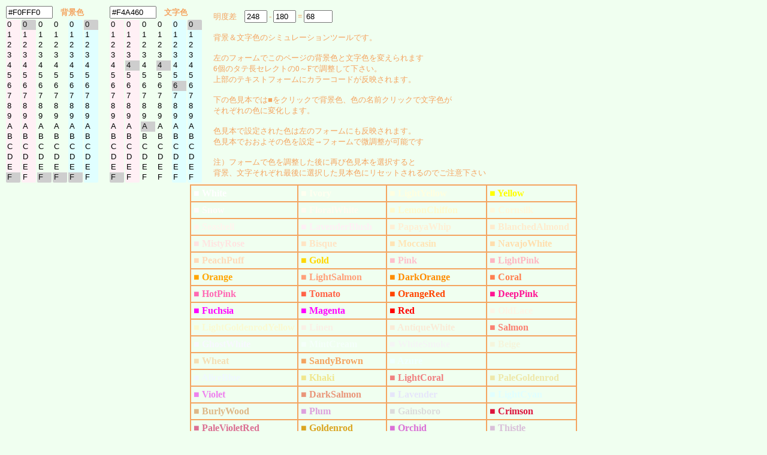

--- FILE ---
content_type: text/html; charset=UTF-8
request_url: https://half-a.net/labo/colors.php?biro=F0FFF0&tiro=F4A460
body_size: 4586
content:
<!DOCTYPE html>
<html lang="ja">
<head>
<meta charset="UTF-8">
<META NAME="copyright" CONTENT="eiri kagami">
<title>カラーシミュレーター</title>
<script  type="text/javascript">
function setCol(num) { 
    var r1 = document.colorbar.elements["R1"+num].value;
    var r2 = document.colorbar.elements["R2"+num].value;
    var g1 = document.colorbar.elements["G1"+num].value;
    var g2 = document.colorbar.elements["G2"+num].value;
    var b1 = document.colorbar.elements["B1"+num].value;
    var b2 = document.colorbar.elements["B2"+num].value;

    var kr = eval("0x"+r1+r2);
    var kb = eval("0x"+b1+b2);
    var kg = eval("0x"+g1+g2);
    var kr2 = kr.toString(10);
    var kb2 = kb.toString(10);
    var kg2 = kg.toString(10);
    var k = parseInt(((kr2*299)+(kg2*587)+(kb2*114))/1000);

    if(num==0){
    document.body.style.backgroundColor = "#" + r1 + r2 + g1 + g2+ b1 + b2;
    document.colorbar.elements["colordata"+num].value  = "#" + r1 + r2 + g1 + g2+ b1 + b2;
    document.colorbar.elements["meidodata"+num].value  =  k;
    }
    if(num==1){
    document.body.style.color = "#" + r1 + r2 + g1 + g2+ b1 + b2;
    document.colorbar.elements["colordata"+num].value  = "#" + r1 + r2 + g1 + g2+ b1 + b2;
    document.colorbar.elements["meidodata"+num].value  =  k;
    }
    document.colorbar.elements["meidosa"].value = eval(document.colorbar.elements["meidodata0"].value)-eval(document.colorbar.elements["meidodata1"].value);
}
</script>
<style type="text/css">
A{text-decoration:none;}
A:link { color:#000090;}
A:visited { color:#000090;}
A:active { color:#000090;}
A:hover { color:#000090;boeder:1 solid #99eeff;position:relative;top:1px;left:1px} 
select{width:24px;border:0 solid #ffffff;overflow-y: auto;}
</style>
</head>

<BODY BGCOLOR="#F0FFF0" text="#F4A460" LINK="#0000a0" VLINK="#0000a0">
<FORM NAME=colorbar>
<TABLE STYLE="font-size:10pt" cellpadding=0><TR>
<TD COLSPAN=6><INPUT TYPE="text" ID="colordata0" STYLE="width:70px" OnFocus="this.select()" readonly VALUE=#F0FFF0>　<B>背景色</B></TD>
<TD width=15>　</TD>
<TD COLSPAN=6><INPUT TYPE="text" ID="colordata1" STYLE="width:70px" OnFocus="this.select()" readonly VALUE=#F4A460>　<B>文字色</B></TD>
<TD ROWSPAN=2 width=15>　</TD><TD ROWSPAN=2>
明度差　<INPUT TYPE="text" ID="meidodata0" STYLE="width:30px" readonly VALUE="248"> -
<INPUT TYPE="text" ID="meidodata1" STYLE="width:30px" readonly VALUE="180"> =
<INPUT TYPE="text" ID="meidosa" STYLE="width:40px" readonly VALUE="68">
<BR>
<BR>
背景＆文字色のシミュレーションツールです。<BR>
<BR>
左のフォームでこのページの背景色と文字色を変えられます<BR>
6個のタテ長セレクトの0～Fで調整して下さい。<BR>
上部のテキストフォームにカラーコードが反映されます。<BR>
<BR>
下の色見本では■をクリックで背景色、色の名前クリックで文字色が<BR>
それぞれの色に変化します。<BR>
<BR>
色見本で設定された色は左のフォームにも反映されます。<BR>
色見本でおおよその色を設定→フォームで微調整が可能です<BR>
<BR>
注）フォームで色を調整した後に再び色見本を選択すると<BR>
背景、文字それぞれ最後に選択した見本色にリセットされるのでご注意下さい
</TD></TR>
<TR><TD>
<SELECT SIZE="16" ONCHANGE="setCol(0)" STYLE="background-color:#fff0f5" NAME="R10"><OPTION VALUE=0>0</OPTION><OPTION VALUE=1>1</OPTION><OPTION VALUE=2>2</OPTION><OPTION VALUE=3>3</OPTION><OPTION VALUE=4>4</OPTION><OPTION VALUE=5>5</OPTION><OPTION VALUE=6>6</OPTION><OPTION VALUE=7>7</OPTION><OPTION VALUE=8>8</OPTION><OPTION VALUE=9>9</OPTION><OPTION VALUE=A>A</OPTION><OPTION VALUE=B>B</OPTION><OPTION VALUE=C>C</OPTION><OPTION VALUE=D>D</OPTION><OPTION VALUE=E>E</OPTION><OPTION VALUE=F SELECTED>F</OPTION></SELECT></TD><TD><SELECT SIZE="16" ONCHANGE="setCol(0)" STYLE="background-color:#fff0f5" NAME="R20"><OPTION VALUE=0 SELECTED>0</OPTION><OPTION VALUE=1>1</OPTION><OPTION VALUE=2>2</OPTION><OPTION VALUE=3>3</OPTION><OPTION VALUE=4>4</OPTION><OPTION VALUE=5>5</OPTION><OPTION VALUE=6>6</OPTION><OPTION VALUE=7>7</OPTION><OPTION VALUE=8>8</OPTION><OPTION VALUE=9>9</OPTION><OPTION VALUE=A>A</OPTION><OPTION VALUE=B>B</OPTION><OPTION VALUE=C>C</OPTION><OPTION VALUE=D>D</OPTION><OPTION VALUE=E>E</OPTION><OPTION VALUE=F>F</OPTION></SELECT></TD><TD><SELECT SIZE="16" ONCHANGE="setCol(0)" STYLE="background-color:#f0fff0" NAME="G10"><OPTION VALUE=0>0</OPTION><OPTION VALUE=1>1</OPTION><OPTION VALUE=2>2</OPTION><OPTION VALUE=3>3</OPTION><OPTION VALUE=4>4</OPTION><OPTION VALUE=5>5</OPTION><OPTION VALUE=6>6</OPTION><OPTION VALUE=7>7</OPTION><OPTION VALUE=8>8</OPTION><OPTION VALUE=9>9</OPTION><OPTION VALUE=A>A</OPTION><OPTION VALUE=B>B</OPTION><OPTION VALUE=C>C</OPTION><OPTION VALUE=D>D</OPTION><OPTION VALUE=E>E</OPTION><OPTION VALUE=F SELECTED>F</OPTION></SELECT></TD><TD><SELECT SIZE="16" ONCHANGE="setCol(0)" STYLE="background-color:#f0fff0" NAME="G20"><OPTION VALUE=0>0</OPTION><OPTION VALUE=1>1</OPTION><OPTION VALUE=2>2</OPTION><OPTION VALUE=3>3</OPTION><OPTION VALUE=4>4</OPTION><OPTION VALUE=5>5</OPTION><OPTION VALUE=6>6</OPTION><OPTION VALUE=7>7</OPTION><OPTION VALUE=8>8</OPTION><OPTION VALUE=9>9</OPTION><OPTION VALUE=A>A</OPTION><OPTION VALUE=B>B</OPTION><OPTION VALUE=C>C</OPTION><OPTION VALUE=D>D</OPTION><OPTION VALUE=E>E</OPTION><OPTION VALUE=F SELECTED>F</OPTION></SELECT></TD><TD><SELECT SIZE="16" ONCHANGE="setCol(0)" STYLE="background-color:#e0ffff" NAME="B10"><OPTION VALUE=0>0</OPTION><OPTION VALUE=1>1</OPTION><OPTION VALUE=2>2</OPTION><OPTION VALUE=3>3</OPTION><OPTION VALUE=4>4</OPTION><OPTION VALUE=5>5</OPTION><OPTION VALUE=6>6</OPTION><OPTION VALUE=7>7</OPTION><OPTION VALUE=8>8</OPTION><OPTION VALUE=9>9</OPTION><OPTION VALUE=A>A</OPTION><OPTION VALUE=B>B</OPTION><OPTION VALUE=C>C</OPTION><OPTION VALUE=D>D</OPTION><OPTION VALUE=E>E</OPTION><OPTION VALUE=F SELECTED>F</OPTION></SELECT></TD><TD><SELECT SIZE="16" ONCHANGE="setCol(0)" STYLE="background-color:#e0ffff" NAME="B20"><OPTION VALUE=0 SELECTED>0</OPTION><OPTION VALUE=1>1</OPTION><OPTION VALUE=2>2</OPTION><OPTION VALUE=3>3</OPTION><OPTION VALUE=4>4</OPTION><OPTION VALUE=5>5</OPTION><OPTION VALUE=6>6</OPTION><OPTION VALUE=7>7</OPTION><OPTION VALUE=8>8</OPTION><OPTION VALUE=9>9</OPTION><OPTION VALUE=A>A</OPTION><OPTION VALUE=B>B</OPTION><OPTION VALUE=C>C</OPTION><OPTION VALUE=D>D</OPTION><OPTION VALUE=E>E</OPTION><OPTION VALUE=F>F</OPTION></SELECT></TD><TD>　</TD><TD><SELECT SIZE="16" ONCHANGE="setCol(1)" STYLE="background-color:#fff0f5" NAME="R11"><OPTION VALUE=0>0</OPTION><OPTION VALUE=1>1</OPTION><OPTION VALUE=2>2</OPTION><OPTION VALUE=3>3</OPTION><OPTION VALUE=4>4</OPTION><OPTION VALUE=5>5</OPTION><OPTION VALUE=6>6</OPTION><OPTION VALUE=7>7</OPTION><OPTION VALUE=8>8</OPTION><OPTION VALUE=9>9</OPTION><OPTION VALUE=A>A</OPTION><OPTION VALUE=B>B</OPTION><OPTION VALUE=C>C</OPTION><OPTION VALUE=D>D</OPTION><OPTION VALUE=E>E</OPTION><OPTION VALUE=F SELECTED>F</OPTION></SELECT></TD><TD><SELECT SIZE="16" ONCHANGE="setCol(1)" STYLE="background-color:#fff0f5" NAME="R21"><OPTION VALUE=0>0</OPTION><OPTION VALUE=1>1</OPTION><OPTION VALUE=2>2</OPTION><OPTION VALUE=3>3</OPTION><OPTION VALUE=4 SELECTED>4</OPTION><OPTION VALUE=5>5</OPTION><OPTION VALUE=6>6</OPTION><OPTION VALUE=7>7</OPTION><OPTION VALUE=8>8</OPTION><OPTION VALUE=9>9</OPTION><OPTION VALUE=A>A</OPTION><OPTION VALUE=B>B</OPTION><OPTION VALUE=C>C</OPTION><OPTION VALUE=D>D</OPTION><OPTION VALUE=E>E</OPTION><OPTION VALUE=F>F</OPTION></SELECT></TD><TD><SELECT SIZE="16" ONCHANGE="setCol(1)" STYLE="background-color:#f0fff0" NAME="G11"><OPTION VALUE=0>0</OPTION><OPTION VALUE=1>1</OPTION><OPTION VALUE=2>2</OPTION><OPTION VALUE=3>3</OPTION><OPTION VALUE=4>4</OPTION><OPTION VALUE=5>5</OPTION><OPTION VALUE=6>6</OPTION><OPTION VALUE=7>7</OPTION><OPTION VALUE=8>8</OPTION><OPTION VALUE=9>9</OPTION><OPTION VALUE=A SELECTED>A</OPTION><OPTION VALUE=B>B</OPTION><OPTION VALUE=C>C</OPTION><OPTION VALUE=D>D</OPTION><OPTION VALUE=E>E</OPTION><OPTION VALUE=F>F</OPTION></SELECT></TD><TD><SELECT SIZE="16" ONCHANGE="setCol(1)" STYLE="background-color:#f0fff0" NAME="G21"><OPTION VALUE=0>0</OPTION><OPTION VALUE=1>1</OPTION><OPTION VALUE=2>2</OPTION><OPTION VALUE=3>3</OPTION><OPTION VALUE=4 SELECTED>4</OPTION><OPTION VALUE=5>5</OPTION><OPTION VALUE=6>6</OPTION><OPTION VALUE=7>7</OPTION><OPTION VALUE=8>8</OPTION><OPTION VALUE=9>9</OPTION><OPTION VALUE=A>A</OPTION><OPTION VALUE=B>B</OPTION><OPTION VALUE=C>C</OPTION><OPTION VALUE=D>D</OPTION><OPTION VALUE=E>E</OPTION><OPTION VALUE=F>F</OPTION></SELECT></TD><TD><SELECT SIZE="16" ONCHANGE="setCol(1)" STYLE="background-color:#e0ffff" NAME="B11"><OPTION VALUE=0>0</OPTION><OPTION VALUE=1>1</OPTION><OPTION VALUE=2>2</OPTION><OPTION VALUE=3>3</OPTION><OPTION VALUE=4>4</OPTION><OPTION VALUE=5>5</OPTION><OPTION VALUE=6 SELECTED>6</OPTION><OPTION VALUE=7>7</OPTION><OPTION VALUE=8>8</OPTION><OPTION VALUE=9>9</OPTION><OPTION VALUE=A>A</OPTION><OPTION VALUE=B>B</OPTION><OPTION VALUE=C>C</OPTION><OPTION VALUE=D>D</OPTION><OPTION VALUE=E>E</OPTION><OPTION VALUE=F>F</OPTION></SELECT></TD><TD><SELECT SIZE="16" ONCHANGE="setCol(1)" STYLE="background-color:#e0ffff" NAME="B21"><OPTION VALUE=0 SELECTED>0</OPTION><OPTION VALUE=1>1</OPTION><OPTION VALUE=2>2</OPTION><OPTION VALUE=3>3</OPTION><OPTION VALUE=4>4</OPTION><OPTION VALUE=5>5</OPTION><OPTION VALUE=6>6</OPTION><OPTION VALUE=7>7</OPTION><OPTION VALUE=8>8</OPTION><OPTION VALUE=9>9</OPTION><OPTION VALUE=A>A</OPTION><OPTION VALUE=B>B</OPTION><OPTION VALUE=C>C</OPTION><OPTION VALUE=D>D</OPTION><OPTION VALUE=E>E</OPTION><OPTION VALUE=F>F</OPTION></SELECT></TD></tr></TABLE></form><TABLE BORDER=1 CELLPADDING=4 CELLSPACING=0 align=center STYLE="font-weight:bold" bordercolor=#F4A460><TR><TD><A HREF="colors.php?biro=FFFFFF&tiro=F4A460"><FONT COLOR="#FFFFFF">■</FONT></A> <A HREF="colors.php?biro=F0FFF0&tiro=FFFFFF"><FONT COLOR="#FFFFFF">White</FONT></A></TD>
<TD><A HREF="colors.php?biro=FFFFF0&tiro=F4A460"><FONT COLOR="#FFFFF0">■</FONT></A> <A HREF="colors.php?biro=F0FFF0&tiro=FFFFF0"><FONT COLOR="#FFFFF0">Ivory</FONT></A></TD>
<TD><A HREF="colors.php?biro=FFFFE0&tiro=F4A460"><FONT COLOR="#FFFFE0">■</FONT></A> <A HREF="colors.php?biro=F0FFF0&tiro=FFFFE0"><FONT COLOR="#FFFFE0">LightYellow</FONT></A></TD>
<TD><A HREF="colors.php?biro=FFFF00&tiro=F4A460"><FONT COLOR="#FFFF00">■</FONT></A> <A HREF="colors.php?biro=F0FFF0&tiro=FFFF00"><FONT COLOR="#FFFF00">Yellow</FONT></A></TD>
</TR><TR><TD><A HREF="colors.php?biro=FFFAFA&tiro=F4A460"><FONT COLOR="#FFFAFA">■</FONT></A> <A HREF="colors.php?biro=F0FFF0&tiro=FFFAFA"><FONT COLOR="#FFFAFA">Snow</FONT></A></TD>
<TD><A HREF="colors.php?biro=FFFAF0&tiro=F4A460"><FONT COLOR="#FFFAF0">■</FONT></A> <A HREF="colors.php?biro=F0FFF0&tiro=FFFAF0"><FONT COLOR="#FFFAF0">FloralWhite</FONT></A></TD>
<TD><A HREF="colors.php?biro=FFFACD&tiro=F4A460"><FONT COLOR="#FFFACD">■</FONT></A> <A HREF="colors.php?biro=F0FFF0&tiro=FFFACD"><FONT COLOR="#FFFACD">LemonChiffon</FONT></A></TD>
<TD><A HREF="colors.php?biro=FFF8DC&tiro=F4A460"><FONT COLOR="#FFF8DC">■</FONT></A> <A HREF="colors.php?biro=F0FFF0&tiro=FFF8DC"><FONT COLOR="#FFF8DC">Cornsilk</FONT></A></TD>
</TR><TR><TD><A HREF="colors.php?biro=FFF5EE&tiro=F4A460"><FONT COLOR="#FFF5EE">■</FONT></A> <A HREF="colors.php?biro=F0FFF0&tiro=FFF5EE"><FONT COLOR="#FFF5EE">Seashell</FONT></A></TD>
<TD><A HREF="colors.php?biro=FFF0F5&tiro=F4A460"><FONT COLOR="#FFF0F5">■</FONT></A> <A HREF="colors.php?biro=F0FFF0&tiro=FFF0F5"><FONT COLOR="#FFF0F5">LavenderBlush</FONT></A></TD>
<TD><A HREF="colors.php?biro=FFEFD5&tiro=F4A460"><FONT COLOR="#FFEFD5">■</FONT></A> <A HREF="colors.php?biro=F0FFF0&tiro=FFEFD5"><FONT COLOR="#FFEFD5">PapayaWhip</FONT></A></TD>
<TD><A HREF="colors.php?biro=FFEBCD&tiro=F4A460"><FONT COLOR="#FFEBCD">■</FONT></A> <A HREF="colors.php?biro=F0FFF0&tiro=FFEBCD"><FONT COLOR="#FFEBCD">BlanchedAlmond</FONT></A></TD>
</TR><TR><TD><A HREF="colors.php?biro=FFE4E1&tiro=F4A460"><FONT COLOR="#FFE4E1">■</FONT></A> <A HREF="colors.php?biro=F0FFF0&tiro=FFE4E1"><FONT COLOR="#FFE4E1">MistyRose</FONT></A></TD>
<TD><A HREF="colors.php?biro=FFE4C4&tiro=F4A460"><FONT COLOR="#FFE4C4">■</FONT></A> <A HREF="colors.php?biro=F0FFF0&tiro=FFE4C4"><FONT COLOR="#FFE4C4">Bisque</FONT></A></TD>
<TD><A HREF="colors.php?biro=FFE4B5&tiro=F4A460"><FONT COLOR="#FFE4B5">■</FONT></A> <A HREF="colors.php?biro=F0FFF0&tiro=FFE4B5"><FONT COLOR="#FFE4B5">Moccasin</FONT></A></TD>
<TD><A HREF="colors.php?biro=FFDEAD&tiro=F4A460"><FONT COLOR="#FFDEAD">■</FONT></A> <A HREF="colors.php?biro=F0FFF0&tiro=FFDEAD"><FONT COLOR="#FFDEAD">NavajoWhite</FONT></A></TD>
</TR><TR><TD><A HREF="colors.php?biro=FFDAB9&tiro=F4A460"><FONT COLOR="#FFDAB9">■</FONT></A> <A HREF="colors.php?biro=F0FFF0&tiro=FFDAB9"><FONT COLOR="#FFDAB9">PeachPuff</FONT></A></TD>
<TD><A HREF="colors.php?biro=FFD700&tiro=F4A460"><FONT COLOR="#FFD700">■</FONT></A> <A HREF="colors.php?biro=F0FFF0&tiro=FFD700"><FONT COLOR="#FFD700">Gold</FONT></A></TD>
<TD><A HREF="colors.php?biro=FFC0CB&tiro=F4A460"><FONT COLOR="#FFC0CB">■</FONT></A> <A HREF="colors.php?biro=F0FFF0&tiro=FFC0CB"><FONT COLOR="#FFC0CB">Pink</FONT></A></TD>
<TD><A HREF="colors.php?biro=FFB6C1&tiro=F4A460"><FONT COLOR="#FFB6C1">■</FONT></A> <A HREF="colors.php?biro=F0FFF0&tiro=FFB6C1"><FONT COLOR="#FFB6C1">LightPink</FONT></A></TD>
</TR><TR><TD><A HREF="colors.php?biro=FFA500&tiro=F4A460"><FONT COLOR="#FFA500">■</FONT></A> <A HREF="colors.php?biro=F0FFF0&tiro=FFA500"><FONT COLOR="#FFA500">Orange</FONT></A></TD>
<TD><A HREF="colors.php?biro=FFA07A&tiro=F4A460"><FONT COLOR="#FFA07A">■</FONT></A> <A HREF="colors.php?biro=F0FFF0&tiro=FFA07A"><FONT COLOR="#FFA07A">LightSalmon</FONT></A></TD>
<TD><A HREF="colors.php?biro=FF8C00&tiro=F4A460"><FONT COLOR="#FF8C00">■</FONT></A> <A HREF="colors.php?biro=F0FFF0&tiro=FF8C00"><FONT COLOR="#FF8C00">DarkOrange</FONT></A></TD>
<TD><A HREF="colors.php?biro=FF7F50&tiro=F4A460"><FONT COLOR="#FF7F50">■</FONT></A> <A HREF="colors.php?biro=F0FFF0&tiro=FF7F50"><FONT COLOR="#FF7F50">Coral</FONT></A></TD>
</TR><TR><TD><A HREF="colors.php?biro=FF69B4&tiro=F4A460"><FONT COLOR="#FF69B4">■</FONT></A> <A HREF="colors.php?biro=F0FFF0&tiro=FF69B4"><FONT COLOR="#FF69B4">HotPink</FONT></A></TD>
<TD><A HREF="colors.php?biro=FF6347&tiro=F4A460"><FONT COLOR="#FF6347">■</FONT></A> <A HREF="colors.php?biro=F0FFF0&tiro=FF6347"><FONT COLOR="#FF6347">Tomato</FONT></A></TD>
<TD><A HREF="colors.php?biro=FF4500&tiro=F4A460"><FONT COLOR="#FF4500">■</FONT></A> <A HREF="colors.php?biro=F0FFF0&tiro=FF4500"><FONT COLOR="#FF4500">OrangeRed</FONT></A></TD>
<TD><A HREF="colors.php?biro=FF1493&tiro=F4A460"><FONT COLOR="#FF1493">■</FONT></A> <A HREF="colors.php?biro=F0FFF0&tiro=FF1493"><FONT COLOR="#FF1493">DeepPink</FONT></A></TD>
</TR><TR><TD><A HREF="colors.php?biro=FF00FF&tiro=F4A460"><FONT COLOR="#FF00FF">■</FONT></A> <A HREF="colors.php?biro=F0FFF0&tiro=FF00FF"><FONT COLOR="#FF00FF">Fuchsia</FONT></A></TD>
<TD><A HREF="colors.php?biro=FF00FF&tiro=F4A460"><FONT COLOR="#FF00FF">■</FONT></A> <A HREF="colors.php?biro=F0FFF0&tiro=FF00FF"><FONT COLOR="#FF00FF">Magenta</FONT></A></TD>
<TD><A HREF="colors.php?biro=FF0000&tiro=F4A460"><FONT COLOR="#FF0000">■</FONT></A> <A HREF="colors.php?biro=F0FFF0&tiro=FF0000"><FONT COLOR="#FF0000">Red</FONT></A></TD>
<TD><A HREF="colors.php?biro=FDF5E6&tiro=F4A460"><FONT COLOR="#FDF5E6">■</FONT></A> <A HREF="colors.php?biro=F0FFF0&tiro=FDF5E6"><FONT COLOR="#FDF5E6">OldLace</FONT></A></TD>
</TR><TR><TD><A HREF="colors.php?biro=FAFAD2&tiro=F4A460"><FONT COLOR="#FAFAD2">■</FONT></A> <A HREF="colors.php?biro=F0FFF0&tiro=FAFAD2"><FONT COLOR="#FAFAD2">LightGoldenrodYellow</FONT></A></TD>
<TD><A HREF="colors.php?biro=FAF0E6&tiro=F4A460"><FONT COLOR="#FAF0E6">■</FONT></A> <A HREF="colors.php?biro=F0FFF0&tiro=FAF0E6"><FONT COLOR="#FAF0E6">Linen</FONT></A></TD>
<TD><A HREF="colors.php?biro=FAEBD7&tiro=F4A460"><FONT COLOR="#FAEBD7">■</FONT></A> <A HREF="colors.php?biro=F0FFF0&tiro=FAEBD7"><FONT COLOR="#FAEBD7">AntiqueWhite</FONT></A></TD>
<TD><A HREF="colors.php?biro=FA8072&tiro=F4A460"><FONT COLOR="#FA8072">■</FONT></A> <A HREF="colors.php?biro=F0FFF0&tiro=FA8072"><FONT COLOR="#FA8072">Salmon</FONT></A></TD>
</TR><TR><TD><A HREF="colors.php?biro=F8F8FF&tiro=F4A460"><FONT COLOR="#F8F8FF">■</FONT></A> <A HREF="colors.php?biro=F0FFF0&tiro=F8F8FF"><FONT COLOR="#F8F8FF">GhostWhite</FONT></A></TD>
<TD><A HREF="colors.php?biro=F5FFFA&tiro=F4A460"><FONT COLOR="#F5FFFA">■</FONT></A> <A HREF="colors.php?biro=F0FFF0&tiro=F5FFFA"><FONT COLOR="#F5FFFA">MintCream</FONT></A></TD>
<TD><A HREF="colors.php?biro=F5F5F5&tiro=F4A460"><FONT COLOR="#F5F5F5">■</FONT></A> <A HREF="colors.php?biro=F0FFF0&tiro=F5F5F5"><FONT COLOR="#F5F5F5">WhiteSmoke</FONT></A></TD>
<TD><A HREF="colors.php?biro=F5F5DC&tiro=F4A460"><FONT COLOR="#F5F5DC">■</FONT></A> <A HREF="colors.php?biro=F0FFF0&tiro=F5F5DC"><FONT COLOR="#F5F5DC">Beige</FONT></A></TD>
</TR><TR><TD><A HREF="colors.php?biro=F5DEB3&tiro=F4A460"><FONT COLOR="#F5DEB3">■</FONT></A> <A HREF="colors.php?biro=F0FFF0&tiro=F5DEB3"><FONT COLOR="#F5DEB3">Wheat</FONT></A></TD>
<TD><A HREF="colors.php?biro=F4A460&tiro=F4A460"><FONT COLOR="#F4A460">■</FONT></A> <A HREF="colors.php?biro=F0FFF0&tiro=F4A460"><FONT COLOR="#F4A460">SandyBrown</FONT></A></TD>
<TD><A HREF="colors.php?biro=F0FFFF&tiro=F4A460"><FONT COLOR="#F0FFFF">■</FONT></A> <A HREF="colors.php?biro=F0FFF0&tiro=F0FFFF"><FONT COLOR="#F0FFFF">Azure</FONT></A></TD>
<TD><A HREF="colors.php?biro=F0FFF0&tiro=F4A460"><FONT COLOR="#F0FFF0">■</FONT></A> <A HREF="colors.php?biro=F0FFF0&tiro=F0FFF0"><FONT COLOR="#F0FFF0">Honeydew</FONT></A></TD>
</TR><TR><TD><A HREF="colors.php?biro=F0F8FF&tiro=F4A460"><FONT COLOR="#F0F8FF">■</FONT></A> <A HREF="colors.php?biro=F0FFF0&tiro=F0F8FF"><FONT COLOR="#F0F8FF">AliceBlue</FONT></A></TD>
<TD><A HREF="colors.php?biro=F0E68C&tiro=F4A460"><FONT COLOR="#F0E68C">■</FONT></A> <A HREF="colors.php?biro=F0FFF0&tiro=F0E68C"><FONT COLOR="#F0E68C">Khaki</FONT></A></TD>
<TD><A HREF="colors.php?biro=F08080&tiro=F4A460"><FONT COLOR="#F08080">■</FONT></A> <A HREF="colors.php?biro=F0FFF0&tiro=F08080"><FONT COLOR="#F08080">LightCoral</FONT></A></TD>
<TD><A HREF="colors.php?biro=EEE8AA&tiro=F4A460"><FONT COLOR="#EEE8AA">■</FONT></A> <A HREF="colors.php?biro=F0FFF0&tiro=EEE8AA"><FONT COLOR="#EEE8AA">PaleGoldenrod</FONT></A></TD>
</TR><TR><TD><A HREF="colors.php?biro=EE82EE&tiro=F4A460"><FONT COLOR="#EE82EE">■</FONT></A> <A HREF="colors.php?biro=F0FFF0&tiro=EE82EE"><FONT COLOR="#EE82EE">Violet</FONT></A></TD>
<TD><A HREF="colors.php?biro=E9967A&tiro=F4A460"><FONT COLOR="#E9967A">■</FONT></A> <A HREF="colors.php?biro=F0FFF0&tiro=E9967A"><FONT COLOR="#E9967A">DarkSalmon</FONT></A></TD>
<TD><A HREF="colors.php?biro=E6E6FA&tiro=F4A460"><FONT COLOR="#E6E6FA">■</FONT></A> <A HREF="colors.php?biro=F0FFF0&tiro=E6E6FA"><FONT COLOR="#E6E6FA">Lavender</FONT></A></TD>
<TD><A HREF="colors.php?biro=E0FFFF&tiro=F4A460"><FONT COLOR="#E0FFFF">■</FONT></A> <A HREF="colors.php?biro=F0FFF0&tiro=E0FFFF"><FONT COLOR="#E0FFFF">LightCyan</FONT></A></TD>
</TR><TR><TD><A HREF="colors.php?biro=DEB887&tiro=F4A460"><FONT COLOR="#DEB887">■</FONT></A> <A HREF="colors.php?biro=F0FFF0&tiro=DEB887"><FONT COLOR="#DEB887">BurlyWood</FONT></A></TD>
<TD><A HREF="colors.php?biro=DDA0DD&tiro=F4A460"><FONT COLOR="#DDA0DD">■</FONT></A> <A HREF="colors.php?biro=F0FFF0&tiro=DDA0DD"><FONT COLOR="#DDA0DD">Plum</FONT></A></TD>
<TD><A HREF="colors.php?biro=DCDCDC&tiro=F4A460"><FONT COLOR="#DCDCDC">■</FONT></A> <A HREF="colors.php?biro=F0FFF0&tiro=DCDCDC"><FONT COLOR="#DCDCDC">Gainsboro</FONT></A></TD>
<TD><A HREF="colors.php?biro=DC143C&tiro=F4A460"><FONT COLOR="#DC143C">■</FONT></A> <A HREF="colors.php?biro=F0FFF0&tiro=DC143C"><FONT COLOR="#DC143C">Crimson</FONT></A></TD>
</TR><TR><TD><A HREF="colors.php?biro=DB7093&tiro=F4A460"><FONT COLOR="#DB7093">■</FONT></A> <A HREF="colors.php?biro=F0FFF0&tiro=DB7093"><FONT COLOR="#DB7093">PaleVioletRed</FONT></A></TD>
<TD><A HREF="colors.php?biro=DAA520&tiro=F4A460"><FONT COLOR="#DAA520">■</FONT></A> <A HREF="colors.php?biro=F0FFF0&tiro=DAA520"><FONT COLOR="#DAA520">Goldenrod</FONT></A></TD>
<TD><A HREF="colors.php?biro=DA70D6&tiro=F4A460"><FONT COLOR="#DA70D6">■</FONT></A> <A HREF="colors.php?biro=F0FFF0&tiro=DA70D6"><FONT COLOR="#DA70D6">Orchid</FONT></A></TD>
<TD><A HREF="colors.php?biro=D8BFD8&tiro=F4A460"><FONT COLOR="#D8BFD8">■</FONT></A> <A HREF="colors.php?biro=F0FFF0&tiro=D8BFD8"><FONT COLOR="#D8BFD8">Thistle</FONT></A></TD>
</TR><TR><TD><A HREF="colors.php?biro=D3D3D3&tiro=F4A460"><FONT COLOR="#D3D3D3">■</FONT></A> <A HREF="colors.php?biro=F0FFF0&tiro=D3D3D3"><FONT COLOR="#D3D3D3">LightGrey</FONT></A></TD>
<TD><A HREF="colors.php?biro=D2B48C&tiro=F4A460"><FONT COLOR="#D2B48C">■</FONT></A> <A HREF="colors.php?biro=F0FFF0&tiro=D2B48C"><FONT COLOR="#D2B48C">Tan</FONT></A></TD>
<TD><A HREF="colors.php?biro=D2691E&tiro=F4A460"><FONT COLOR="#D2691E">■</FONT></A> <A HREF="colors.php?biro=F0FFF0&tiro=D2691E"><FONT COLOR="#D2691E">Chocolate</FONT></A></TD>
<TD><A HREF="colors.php?biro=CD853F&tiro=F4A460"><FONT COLOR="#CD853F">■</FONT></A> <A HREF="colors.php?biro=F0FFF0&tiro=CD853F"><FONT COLOR="#CD853F">Peru</FONT></A></TD>
</TR><TR><TD><A HREF="colors.php?biro=CD5C5C&tiro=F4A460"><FONT COLOR="#CD5C5C">■</FONT></A> <A HREF="colors.php?biro=F0FFF0&tiro=CD5C5C"><FONT COLOR="#CD5C5C">IndianRed</FONT></A></TD>
<TD><A HREF="colors.php?biro=C71585&tiro=F4A460"><FONT COLOR="#C71585">■</FONT></A> <A HREF="colors.php?biro=F0FFF0&tiro=C71585"><FONT COLOR="#C71585">MediumVioletRed</FONT></A></TD>
<TD><A HREF="colors.php?biro=C0C0C0&tiro=F4A460"><FONT COLOR="#C0C0C0">■</FONT></A> <A HREF="colors.php?biro=F0FFF0&tiro=C0C0C0"><FONT COLOR="#C0C0C0">Silver</FONT></A></TD>
<TD><A HREF="colors.php?biro=BDB76B&tiro=F4A460"><FONT COLOR="#BDB76B">■</FONT></A> <A HREF="colors.php?biro=F0FFF0&tiro=BDB76B"><FONT COLOR="#BDB76B">DarkKhaki</FONT></A></TD>
</TR><TR><TD><A HREF="colors.php?biro=BC8F8F&tiro=F4A460"><FONT COLOR="#BC8F8F">■</FONT></A> <A HREF="colors.php?biro=F0FFF0&tiro=BC8F8F"><FONT COLOR="#BC8F8F">RosyBrown</FONT></A></TD>
<TD><A HREF="colors.php?biro=BA55D3&tiro=F4A460"><FONT COLOR="#BA55D3">■</FONT></A> <A HREF="colors.php?biro=F0FFF0&tiro=BA55D3"><FONT COLOR="#BA55D3">MediumOrchid</FONT></A></TD>
<TD><A HREF="colors.php?biro=B8860B&tiro=F4A460"><FONT COLOR="#B8860B">■</FONT></A> <A HREF="colors.php?biro=F0FFF0&tiro=B8860B"><FONT COLOR="#B8860B">DarkGoldenrod</FONT></A></TD>
<TD><A HREF="colors.php?biro=B22222&tiro=F4A460"><FONT COLOR="#B22222">■</FONT></A> <A HREF="colors.php?biro=F0FFF0&tiro=B22222"><FONT COLOR="#B22222">FireBrick</FONT></A></TD>
</TR><TR><TD><A HREF="colors.php?biro=B0E0E6&tiro=F4A460"><FONT COLOR="#B0E0E6">■</FONT></A> <A HREF="colors.php?biro=F0FFF0&tiro=B0E0E6"><FONT COLOR="#B0E0E6">PowderBlue</FONT></A></TD>
<TD><A HREF="colors.php?biro=B0C4DE&tiro=F4A460"><FONT COLOR="#B0C4DE">■</FONT></A> <A HREF="colors.php?biro=F0FFF0&tiro=B0C4DE"><FONT COLOR="#B0C4DE">LightSteelBlue</FONT></A></TD>
<TD><A HREF="colors.php?biro=AFEEEE&tiro=F4A460"><FONT COLOR="#AFEEEE">■</FONT></A> <A HREF="colors.php?biro=F0FFF0&tiro=AFEEEE"><FONT COLOR="#AFEEEE">PaleTurquoise</FONT></A></TD>
<TD><A HREF="colors.php?biro=ADFF2F&tiro=F4A460"><FONT COLOR="#ADFF2F">■</FONT></A> <A HREF="colors.php?biro=F0FFF0&tiro=ADFF2F"><FONT COLOR="#ADFF2F">GreenYellow</FONT></A></TD>
</TR><TR><TD><A HREF="colors.php?biro=ADD8E6&tiro=F4A460"><FONT COLOR="#ADD8E6">■</FONT></A> <A HREF="colors.php?biro=F0FFF0&tiro=ADD8E6"><FONT COLOR="#ADD8E6">LightBlue</FONT></A></TD>
<TD><A HREF="colors.php?biro=A9A9A9&tiro=F4A460"><FONT COLOR="#A9A9A9">■</FONT></A> <A HREF="colors.php?biro=F0FFF0&tiro=A9A9A9"><FONT COLOR="#A9A9A9">DarkGray</FONT></A></TD>
<TD><A HREF="colors.php?biro=A52A2A&tiro=F4A460"><FONT COLOR="#A52A2A">■</FONT></A> <A HREF="colors.php?biro=F0FFF0&tiro=A52A2A"><FONT COLOR="#A52A2A">Brown</FONT></A></TD>
<TD><A HREF="colors.php?biro=A0522D&tiro=F4A460"><FONT COLOR="#A0522D">■</FONT></A> <A HREF="colors.php?biro=F0FFF0&tiro=A0522D"><FONT COLOR="#A0522D">Sienna</FONT></A></TD>
</TR><TR><TD><A HREF="colors.php?biro=9ACD32&tiro=F4A460"><FONT COLOR="#9ACD32">■</FONT></A> <A HREF="colors.php?biro=F0FFF0&tiro=9ACD32"><FONT COLOR="#9ACD32">YellowGreen</FONT></A></TD>
<TD><A HREF="colors.php?biro=9932CC&tiro=F4A460"><FONT COLOR="#9932CC">■</FONT></A> <A HREF="colors.php?biro=F0FFF0&tiro=9932CC"><FONT COLOR="#9932CC">DarkOrchid</FONT></A></TD>
<TD><A HREF="colors.php?biro=98FB98&tiro=F4A460"><FONT COLOR="#98FB98">■</FONT></A> <A HREF="colors.php?biro=F0FFF0&tiro=98FB98"><FONT COLOR="#98FB98">PaleGreen</FONT></A></TD>
<TD><A HREF="colors.php?biro=9400D3&tiro=F4A460"><FONT COLOR="#9400D3">■</FONT></A> <A HREF="colors.php?biro=F0FFF0&tiro=9400D3"><FONT COLOR="#9400D3">DarkViolet</FONT></A></TD>
</TR><TR><TD><A HREF="colors.php?biro=9370DB&tiro=F4A460"><FONT COLOR="#9370DB">■</FONT></A> <A HREF="colors.php?biro=F0FFF0&tiro=9370DB"><FONT COLOR="#9370DB">MediumPurple</FONT></A></TD>
<TD><A HREF="colors.php?biro=90EE90&tiro=F4A460"><FONT COLOR="#90EE90">■</FONT></A> <A HREF="colors.php?biro=F0FFF0&tiro=90EE90"><FONT COLOR="#90EE90">LightGreen</FONT></A></TD>
<TD><A HREF="colors.php?biro=8FBC8F&tiro=F4A460"><FONT COLOR="#8FBC8F">■</FONT></A> <A HREF="colors.php?biro=F0FFF0&tiro=8FBC8F"><FONT COLOR="#8FBC8F">DarkSeaGreen</FONT></A></TD>
<TD><A HREF="colors.php?biro=8B4513&tiro=F4A460"><FONT COLOR="#8B4513">■</FONT></A> <A HREF="colors.php?biro=F0FFF0&tiro=8B4513"><FONT COLOR="#8B4513">SaddleBrown</FONT></A></TD>
</TR><TR><TD><A HREF="colors.php?biro=8B008B&tiro=F4A460"><FONT COLOR="#8B008B">■</FONT></A> <A HREF="colors.php?biro=F0FFF0&tiro=8B008B"><FONT COLOR="#8B008B">DarkMagenta</FONT></A></TD>
<TD><A HREF="colors.php?biro=8B0000&tiro=F4A460"><FONT COLOR="#8B0000">■</FONT></A> <A HREF="colors.php?biro=F0FFF0&tiro=8B0000"><FONT COLOR="#8B0000">DarkRed</FONT></A></TD>
<TD><A HREF="colors.php?biro=8A2BE2&tiro=F4A460"><FONT COLOR="#8A2BE2">■</FONT></A> <A HREF="colors.php?biro=F0FFF0&tiro=8A2BE2"><FONT COLOR="#8A2BE2">BlueViolet</FONT></A></TD>
<TD><A HREF="colors.php?biro=87CEFA&tiro=F4A460"><FONT COLOR="#87CEFA">■</FONT></A> <A HREF="colors.php?biro=F0FFF0&tiro=87CEFA"><FONT COLOR="#87CEFA">LightSkyBlue</FONT></A></TD>
</TR><TR><TD><A HREF="colors.php?biro=87CEEB&tiro=F4A460"><FONT COLOR="#87CEEB">■</FONT></A> <A HREF="colors.php?biro=F0FFF0&tiro=87CEEB"><FONT COLOR="#87CEEB">SkyBlue</FONT></A></TD>
<TD><A HREF="colors.php?biro=808080&tiro=F4A460"><FONT COLOR="#808080">■</FONT></A> <A HREF="colors.php?biro=F0FFF0&tiro=808080"><FONT COLOR="#808080">Gray</FONT></A></TD>
<TD><A HREF="colors.php?biro=808000&tiro=F4A460"><FONT COLOR="#808000">■</FONT></A> <A HREF="colors.php?biro=F0FFF0&tiro=808000"><FONT COLOR="#808000">Olive</FONT></A></TD>
<TD><A HREF="colors.php?biro=800080&tiro=F4A460"><FONT COLOR="#800080">■</FONT></A> <A HREF="colors.php?biro=F0FFF0&tiro=800080"><FONT COLOR="#800080">Purple</FONT></A></TD>
</TR><TR><TD><A HREF="colors.php?biro=800000&tiro=F4A460"><FONT COLOR="#800000">■</FONT></A> <A HREF="colors.php?biro=F0FFF0&tiro=800000"><FONT COLOR="#800000">Maroon</FONT></A></TD>
<TD><A HREF="colors.php?biro=7FFFD4&tiro=F4A460"><FONT COLOR="#7FFFD4">■</FONT></A> <A HREF="colors.php?biro=F0FFF0&tiro=7FFFD4"><FONT COLOR="#7FFFD4">Aquamarine</FONT></A></TD>
<TD><A HREF="colors.php?biro=7FFF00&tiro=F4A460"><FONT COLOR="#7FFF00">■</FONT></A> <A HREF="colors.php?biro=F0FFF0&tiro=7FFF00"><FONT COLOR="#7FFF00">Chartreuse</FONT></A></TD>
<TD><A HREF="colors.php?biro=7CFC00&tiro=F4A460"><FONT COLOR="#7CFC00">■</FONT></A> <A HREF="colors.php?biro=F0FFF0&tiro=7CFC00"><FONT COLOR="#7CFC00">LawnGreen</FONT></A></TD>
</TR><TR><TD><A HREF="colors.php?biro=7B68EE&tiro=F4A460"><FONT COLOR="#7B68EE">■</FONT></A> <A HREF="colors.php?biro=F0FFF0&tiro=7B68EE"><FONT COLOR="#7B68EE">MediumSlateBlue</FONT></A></TD>
<TD><A HREF="colors.php?biro=778899&tiro=F4A460"><FONT COLOR="#778899">■</FONT></A> <A HREF="colors.php?biro=F0FFF0&tiro=778899"><FONT COLOR="#778899">LightSlateGray</FONT></A></TD>
<TD><A HREF="colors.php?biro=708090&tiro=F4A460"><FONT COLOR="#708090">■</FONT></A> <A HREF="colors.php?biro=F0FFF0&tiro=708090"><FONT COLOR="#708090">SlateGray</FONT></A></TD>
<TD><A HREF="colors.php?biro=6B8E23&tiro=F4A460"><FONT COLOR="#6B8E23">■</FONT></A> <A HREF="colors.php?biro=F0FFF0&tiro=6B8E23"><FONT COLOR="#6B8E23">OliveDrab</FONT></A></TD>
</TR><TR><TD><A HREF="colors.php?biro=6A5ACD&tiro=F4A460"><FONT COLOR="#6A5ACD">■</FONT></A> <A HREF="colors.php?biro=F0FFF0&tiro=6A5ACD"><FONT COLOR="#6A5ACD">SlateBlue</FONT></A></TD>
<TD><A HREF="colors.php?biro=696969&tiro=F4A460"><FONT COLOR="#696969">■</FONT></A> <A HREF="colors.php?biro=F0FFF0&tiro=696969"><FONT COLOR="#696969">DimGray</FONT></A></TD>
<TD><A HREF="colors.php?biro=66CDAA&tiro=F4A460"><FONT COLOR="#66CDAA">■</FONT></A> <A HREF="colors.php?biro=F0FFF0&tiro=66CDAA"><FONT COLOR="#66CDAA">MediumAquamarine</FONT></A></TD>
<TD><A HREF="colors.php?biro=6495ED&tiro=F4A460"><FONT COLOR="#6495ED">■</FONT></A> <A HREF="colors.php?biro=F0FFF0&tiro=6495ED"><FONT COLOR="#6495ED">CornflowerBlue</FONT></A></TD>
</TR><TR><TD><A HREF="colors.php?biro=5F9EA0&tiro=F4A460"><FONT COLOR="#5F9EA0">■</FONT></A> <A HREF="colors.php?biro=F0FFF0&tiro=5F9EA0"><FONT COLOR="#5F9EA0">CadetBlue</FONT></A></TD>
<TD><A HREF="colors.php?biro=556B2F&tiro=F4A460"><FONT COLOR="#556B2F">■</FONT></A> <A HREF="colors.php?biro=F0FFF0&tiro=556B2F"><FONT COLOR="#556B2F">DarkOliveGreen</FONT></A></TD>
<TD><A HREF="colors.php?biro=4B0082&tiro=F4A460"><FONT COLOR="#4B0082">■</FONT></A> <A HREF="colors.php?biro=F0FFF0&tiro=4B0082"><FONT COLOR="#4B0082">Indigo</FONT></A></TD>
<TD><A HREF="colors.php?biro=48D1CC&tiro=F4A460"><FONT COLOR="#48D1CC">■</FONT></A> <A HREF="colors.php?biro=F0FFF0&tiro=48D1CC"><FONT COLOR="#48D1CC">MediumTurquoise</FONT></A></TD>
</TR><TR><TD><A HREF="colors.php?biro=483D8B&tiro=F4A460"><FONT COLOR="#483D8B">■</FONT></A> <A HREF="colors.php?biro=F0FFF0&tiro=483D8B"><FONT COLOR="#483D8B">DarkSlateBlue</FONT></A></TD>
<TD><A HREF="colors.php?biro=4682B4&tiro=F4A460"><FONT COLOR="#4682B4">■</FONT></A> <A HREF="colors.php?biro=F0FFF0&tiro=4682B4"><FONT COLOR="#4682B4">SteelBlue</FONT></A></TD>
<TD><A HREF="colors.php?biro=4169E1&tiro=F4A460"><FONT COLOR="#4169E1">■</FONT></A> <A HREF="colors.php?biro=F0FFF0&tiro=4169E1"><FONT COLOR="#4169E1">RoyalBlue</FONT></A></TD>
<TD><A HREF="colors.php?biro=40E0D0&tiro=F4A460"><FONT COLOR="#40E0D0">■</FONT></A> <A HREF="colors.php?biro=F0FFF0&tiro=40E0D0"><FONT COLOR="#40E0D0">Turquoise</FONT></A></TD>
</TR><TR><TD><A HREF="colors.php?biro=3CB371&tiro=F4A460"><FONT COLOR="#3CB371">■</FONT></A> <A HREF="colors.php?biro=F0FFF0&tiro=3CB371"><FONT COLOR="#3CB371">MediumSeaGreen</FONT></A></TD>
<TD><A HREF="colors.php?biro=32CD32&tiro=F4A460"><FONT COLOR="#32CD32">■</FONT></A> <A HREF="colors.php?biro=F0FFF0&tiro=32CD32"><FONT COLOR="#32CD32">LimeGreen</FONT></A></TD>
<TD><A HREF="colors.php?biro=2F4F4F&tiro=F4A460"><FONT COLOR="#2F4F4F">■</FONT></A> <A HREF="colors.php?biro=F0FFF0&tiro=2F4F4F"><FONT COLOR="#2F4F4F">DarkSlateGray</FONT></A></TD>
<TD><A HREF="colors.php?biro=2E8B57&tiro=F4A460"><FONT COLOR="#2E8B57">■</FONT></A> <A HREF="colors.php?biro=F0FFF0&tiro=2E8B57"><FONT COLOR="#2E8B57">SeaGreen</FONT></A></TD>
</TR><TR><TD><A HREF="colors.php?biro=228B22&tiro=F4A460"><FONT COLOR="#228B22">■</FONT></A> <A HREF="colors.php?biro=F0FFF0&tiro=228B22"><FONT COLOR="#228B22">ForestGreen</FONT></A></TD>
<TD><A HREF="colors.php?biro=20B2AA&tiro=F4A460"><FONT COLOR="#20B2AA">■</FONT></A> <A HREF="colors.php?biro=F0FFF0&tiro=20B2AA"><FONT COLOR="#20B2AA">LightSeaGreen</FONT></A></TD>
<TD><A HREF="colors.php?biro=1E90FF&tiro=F4A460"><FONT COLOR="#1E90FF">■</FONT></A> <A HREF="colors.php?biro=F0FFF0&tiro=1E90FF"><FONT COLOR="#1E90FF">DodgerBlue</FONT></A></TD>
<TD><A HREF="colors.php?biro=191970&tiro=F4A460"><FONT COLOR="#191970">■</FONT></A> <A HREF="colors.php?biro=F0FFF0&tiro=191970"><FONT COLOR="#191970">MidnightBlue</FONT></A></TD>
</TR><TR><TD><A HREF="colors.php?biro=00FFFF&tiro=F4A460"><FONT COLOR="#00FFFF">■</FONT></A> <A HREF="colors.php?biro=F0FFF0&tiro=00FFFF"><FONT COLOR="#00FFFF">Aqua</FONT></A></TD>
<TD><A HREF="colors.php?biro=00FFFF&tiro=F4A460"><FONT COLOR="#00FFFF">■</FONT></A> <A HREF="colors.php?biro=F0FFF0&tiro=00FFFF"><FONT COLOR="#00FFFF">Cyan</FONT></A></TD>
<TD><A HREF="colors.php?biro=00FF7F&tiro=F4A460"><FONT COLOR="#00FF7F">■</FONT></A> <A HREF="colors.php?biro=F0FFF0&tiro=00FF7F"><FONT COLOR="#00FF7F">SpringGreen</FONT></A></TD>
<TD><A HREF="colors.php?biro=00FF00&tiro=F4A460"><FONT COLOR="#00FF00">■</FONT></A> <A HREF="colors.php?biro=F0FFF0&tiro=00FF00"><FONT COLOR="#00FF00">Lime</FONT></A></TD>
</TR><TR><TD><A HREF="colors.php?biro=00FA9A&tiro=F4A460"><FONT COLOR="#00FA9A">■</FONT></A> <A HREF="colors.php?biro=F0FFF0&tiro=00FA9A"><FONT COLOR="#00FA9A">MediumSpringGreen</FONT></A></TD>
<TD><A HREF="colors.php?biro=00CED1&tiro=F4A460"><FONT COLOR="#00CED1">■</FONT></A> <A HREF="colors.php?biro=F0FFF0&tiro=00CED1"><FONT COLOR="#00CED1">DarkTurquoise</FONT></A></TD>
<TD><A HREF="colors.php?biro=00BFFF&tiro=F4A460"><FONT COLOR="#00BFFF">■</FONT></A> <A HREF="colors.php?biro=F0FFF0&tiro=00BFFF"><FONT COLOR="#00BFFF">DeepSkyBlue</FONT></A></TD>
<TD><A HREF="colors.php?biro=008B8B&tiro=F4A460"><FONT COLOR="#008B8B">■</FONT></A> <A HREF="colors.php?biro=F0FFF0&tiro=008B8B"><FONT COLOR="#008B8B">DarkCyan</FONT></A></TD>
</TR><TR><TD><A HREF="colors.php?biro=008080&tiro=F4A460"><FONT COLOR="#008080">■</FONT></A> <A HREF="colors.php?biro=F0FFF0&tiro=008080"><FONT COLOR="#008080">Teal</FONT></A></TD>
<TD><A HREF="colors.php?biro=008000&tiro=F4A460"><FONT COLOR="#008000">■</FONT></A> <A HREF="colors.php?biro=F0FFF0&tiro=008000"><FONT COLOR="#008000">Green</FONT></A></TD>
<TD><A HREF="colors.php?biro=006400&tiro=F4A460"><FONT COLOR="#006400">■</FONT></A> <A HREF="colors.php?biro=F0FFF0&tiro=006400"><FONT COLOR="#006400">DarkGreen</FONT></A></TD>
<TD><A HREF="colors.php?biro=0000FF&tiro=F4A460"><FONT COLOR="#0000FF">■</FONT></A> <A HREF="colors.php?biro=F0FFF0&tiro=0000FF"><FONT COLOR="#0000FF">Blue</FONT></A></TD>
</TR><TR><TD><A HREF="colors.php?biro=0000CD&tiro=F4A460"><FONT COLOR="#0000CD">■</FONT></A> <A HREF="colors.php?biro=F0FFF0&tiro=0000CD"><FONT COLOR="#0000CD">MediumBlue</FONT></A></TD>
<TD><A HREF="colors.php?biro=00008B&tiro=F4A460"><FONT COLOR="#00008B">■</FONT></A> <A HREF="colors.php?biro=F0FFF0&tiro=00008B"><FONT COLOR="#00008B">DarkBlue</FONT></A></TD>
<TD><A HREF="colors.php?biro=000080&tiro=F4A460"><FONT COLOR="#000080">■</FONT></A> <A HREF="colors.php?biro=F0FFF0&tiro=000080"><FONT COLOR="#000080">Navy</FONT></A></TD>
<TD><A HREF="colors.php?biro=000000&tiro=F4A460"><FONT COLOR="#000000">■</FONT></A> <A HREF="colors.php?biro=F0FFF0&tiro=000000"><FONT COLOR="#000000">Black</FONT></A></TD>
</TR></TR></TABLE>
<HR SIZE="1" NOSHADE><DIV ALIGN=CENTER><A HREF="index.html">- Labo TOP -</A></DIV>
</BODY></HTML>

